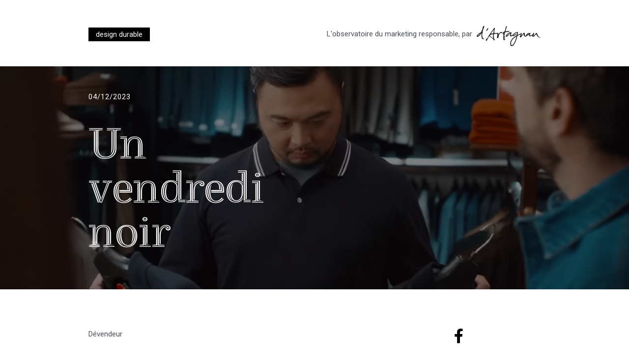

--- FILE ---
content_type: text/css
request_url: https://www.design-durable.com/wp-content/uploads/bb-plugin/cache/c48b444e33fe50b52b38e753a6c1e92c-layout-bundle.css?ver=2.6.2-1.4.4
body_size: 5879
content:
.fl-builder-content *,.fl-builder-content *:before,.fl-builder-content *:after {-webkit-box-sizing: border-box;-moz-box-sizing: border-box;box-sizing: border-box;}.fl-row:before,.fl-row:after,.fl-row-content:before,.fl-row-content:after,.fl-col-group:before,.fl-col-group:after,.fl-col:before,.fl-col:after,.fl-module:before,.fl-module:after,.fl-module-content:before,.fl-module-content:after {display: table;content: " ";}.fl-row:after,.fl-row-content:after,.fl-col-group:after,.fl-col:after,.fl-module:after,.fl-module-content:after {clear: both;}.fl-clear {clear: both;}.fl-clearfix:before,.fl-clearfix:after {display: table;content: " ";}.fl-clearfix:after {clear: both;}.sr-only {position: absolute;width: 1px;height: 1px;padding: 0;overflow: hidden;clip: rect(0,0,0,0);white-space: nowrap;border: 0;}.fl-visible-large,.fl-visible-large-medium,.fl-visible-medium,.fl-visible-medium-mobile,.fl-visible-mobile,.fl-col-group .fl-visible-medium.fl-col,.fl-col-group .fl-visible-medium-mobile.fl-col,.fl-col-group .fl-visible-mobile.fl-col {display: none;}.fl-row,.fl-row-content {margin-left: auto;margin-right: auto;min-width: 0;}.fl-row-content-wrap {position: relative;}.fl-builder-mobile .fl-row-bg-photo .fl-row-content-wrap {background-attachment: scroll;}.fl-row-bg-video,.fl-row-bg-video .fl-row-content,.fl-row-bg-embed,.fl-row-bg-embed .fl-row-content {position: relative;}.fl-row-bg-video .fl-bg-video,.fl-row-bg-embed .fl-bg-embed-code {bottom: 0;left: 0;overflow: hidden;position: absolute;right: 0;top: 0;}.fl-row-bg-video .fl-bg-video video,.fl-row-bg-embed .fl-bg-embed-code video {bottom: 0;left: 0px;max-width: none;position: absolute;right: 0;top: 0px;}.fl-row-bg-video .fl-bg-video iframe,.fl-row-bg-embed .fl-bg-embed-code iframe {pointer-events: none;width: 100vw;height: 56.25vw; max-width: none;min-height: 100vh;min-width: 177.77vh; position: absolute;top: 50%;left: 50%;transform: translate(-50%, -50%);-ms-transform: translate(-50%, -50%); -webkit-transform: translate(-50%, -50%); }.fl-bg-video-fallback {background-position: 50% 50%;background-repeat: no-repeat;background-size: cover;bottom: 0px;left: 0px;position: absolute;right: 0px;top: 0px;}.fl-row-bg-slideshow,.fl-row-bg-slideshow .fl-row-content {position: relative;}.fl-row .fl-bg-slideshow {bottom: 0;left: 0;overflow: hidden;position: absolute;right: 0;top: 0;z-index: 0;}.fl-builder-edit .fl-row .fl-bg-slideshow * {bottom: 0;height: auto !important;left: 0;position: absolute !important;right: 0;top: 0;}.fl-row-bg-overlay .fl-row-content-wrap:after {border-radius: inherit;content: '';display: block;position: absolute;top: 0;right: 0;bottom: 0;left: 0;z-index: 0;}.fl-row-bg-overlay .fl-row-content {position: relative;z-index: 1;}.fl-row-custom-height .fl-row-content-wrap {display: -webkit-box;display: -webkit-flex;display: -ms-flexbox;display: flex;min-height: 100vh;}.fl-row-overlap-top .fl-row-content-wrap {display: -webkit-inline-box;display: -webkit-inline-flex;display: -moz-inline-box;display: -ms-inline-flexbox;display: inline-flex;width: 100%;}.fl-row-custom-height .fl-row-content-wrap {min-height: 0;}.fl-row-full-height .fl-row-content,.fl-row-custom-height .fl-row-content {-webkit-box-flex: 1 1 auto; -moz-box-flex: 1 1 auto;-webkit-flex: 1 1 auto;-ms-flex: 1 1 auto;flex: 1 1 auto;}.fl-row-full-height .fl-row-full-width.fl-row-content,.fl-row-custom-height .fl-row-full-width.fl-row-content {max-width: 100%;width: 100%;}.fl-builder-ie-11 .fl-row.fl-row-full-height:not(.fl-visible-medium):not(.fl-visible-medium-mobile):not(.fl-visible-mobile),.fl-builder-ie-11 .fl-row.fl-row-custom-height:not(.fl-visible-medium):not(.fl-visible-medium-mobile):not(.fl-visible-mobile) {display: flex;flex-direction: column;height: 100%;}.fl-builder-ie-11 .fl-row-full-height .fl-row-content-wrap,.fl-builder-ie-11 .fl-row-custom-height .fl-row-content-wrap {height: auto;}.fl-builder-ie-11 .fl-row-full-height .fl-row-content,.fl-builder-ie-11 .fl-row-custom-height .fl-row-content {flex: 0 0 auto;flex-basis: 100%;margin: 0;}.fl-builder-ie-11 .fl-row-full-height.fl-row-align-top .fl-row-content,.fl-builder-ie-11 .fl-row-full-height.fl-row-align-bottom .fl-row-content,.fl-builder-ie-11 .fl-row-custom-height.fl-row-align-top .fl-row-content,.fl-builder-ie-11 .fl-row-custom-height.fl-row-align-bottom .fl-row-content {margin: 0 auto;}.fl-builder-ie-11 .fl-row-full-height.fl-row-align-center .fl-col-group:not(.fl-col-group-equal-height),.fl-builder-ie-11 .fl-row-custom-height.fl-row-align-center .fl-col-group:not(.fl-col-group-equal-height) {display: flex;align-items: center;justify-content: center;-webkit-align-items: center;-webkit-box-align: center;-webkit-box-pack: center;-webkit-justify-content: center;-ms-flex-align: center;-ms-flex-pack: center;}.fl-row-full-height.fl-row-align-center .fl-row-content-wrap,.fl-row-custom-height.fl-row-align-center .fl-row-content-wrap {align-items: center;justify-content: center;-webkit-align-items: center;-webkit-box-align: center;-webkit-box-pack: center;-webkit-justify-content: center;-ms-flex-align: center;-ms-flex-pack: center;}.fl-row-full-height.fl-row-align-bottom .fl-row-content-wrap,.fl-row-custom-height.fl-row-align-bottom .fl-row-content-wrap {align-items: flex-end;justify-content: flex-end;-webkit-align-items: flex-end;-webkit-justify-content: flex-end;-webkit-box-align: end;-webkit-box-pack: end;-ms-flex-align: end;-ms-flex-pack: end;}.fl-builder-ie-11 .fl-row-full-height.fl-row-align-bottom .fl-row-content-wrap,.fl-builder-ie-11 .fl-row-custom-height.fl-row-align-bottom .fl-row-content-wrap {justify-content: flex-start;-webkit-justify-content: flex-start;}.fl-col-group-equal-height,.fl-col-group-equal-height .fl-col,.fl-col-group-equal-height .fl-col-content{display: -webkit-box;display: -webkit-flex;display: -ms-flexbox;display: flex;}.fl-col-group-equal-height{-webkit-flex-wrap: wrap;-ms-flex-wrap: wrap;flex-wrap: wrap;width: 100%;}.fl-col-group-equal-height.fl-col-group-has-child-loading {-webkit-flex-wrap: nowrap;-ms-flex-wrap: nowrap;flex-wrap: nowrap;}.fl-col-group-equal-height .fl-col,.fl-col-group-equal-height .fl-col-content{-webkit-box-flex: 1 1 auto; -moz-box-flex: 1 1 auto;-webkit-flex: 1 1 auto;-ms-flex: 1 1 auto;flex: 1 1 auto;}.fl-col-group-equal-height .fl-col-content{-webkit-box-orient: vertical; -webkit-box-direction: normal;-webkit-flex-direction: column;-ms-flex-direction: column;flex-direction: column; flex-shrink: 1; min-width: 1px; max-width: 100%;width: 100%;}.fl-col-group-equal-height:before,.fl-col-group-equal-height .fl-col:before,.fl-col-group-equal-height .fl-col-content:before,.fl-col-group-equal-height:after,.fl-col-group-equal-height .fl-col:after,.fl-col-group-equal-height .fl-col-content:after{content: none;}.fl-col-group-nested.fl-col-group-equal-height.fl-col-group-align-top .fl-col-content,.fl-col-group-equal-height.fl-col-group-align-top .fl-col-content {justify-content: flex-start;-webkit-justify-content: flex-start;}.fl-col-group-nested.fl-col-group-equal-height.fl-col-group-align-center .fl-col-content,.fl-col-group-equal-height.fl-col-group-align-center .fl-col-content {align-items: center;justify-content: center;-webkit-align-items: center;-webkit-box-align: center;-webkit-box-pack: center;-webkit-justify-content: center;-ms-flex-align: center;-ms-flex-pack: center;}.fl-col-group-nested.fl-col-group-equal-height.fl-col-group-align-bottom .fl-col-content,.fl-col-group-equal-height.fl-col-group-align-bottom .fl-col-content {justify-content: flex-end;-webkit-justify-content: flex-end;-webkit-box-align: end;-webkit-box-pack: end;-ms-flex-pack: end;}.fl-col-group-equal-height.fl-col-group-align-center .fl-module,.fl-col-group-equal-height.fl-col-group-align-center .fl-col-group {width: 100%;}.fl-builder-ie-11 .fl-col-group-equal-height,.fl-builder-ie-11 .fl-col-group-equal-height .fl-col,.fl-builder-ie-11 .fl-col-group-equal-height .fl-col-content,.fl-builder-ie-11 .fl-col-group-equal-height .fl-module,.fl-col-group-equal-height.fl-col-group-align-center .fl-col-group {min-height: 1px;}.fl-col {float: left;min-height: 1px;}.fl-col-bg-overlay .fl-col-content {position: relative;}.fl-col-bg-overlay .fl-col-content:after {border-radius: inherit;content: '';display: block;position: absolute;top: 0;right: 0;bottom: 0;left: 0;z-index: 0;}.fl-col-bg-overlay .fl-module {position: relative;z-index: 2;}.fl-module img {max-width: 100%;}.fl-builder-module-template {margin: 0 auto;max-width: 1100px;padding: 20px;}.fl-builder-content a.fl-button,.fl-builder-content a.fl-button:visited {border-radius: 4px;-moz-border-radius: 4px;-webkit-border-radius: 4px;display: inline-block;font-size: 16px;font-weight: normal;line-height: 18px;padding: 12px 24px;text-decoration: none;text-shadow: none;}.fl-builder-content .fl-button:hover {text-decoration: none;}.fl-builder-content .fl-button:active {position: relative;top: 1px;}.fl-builder-content .fl-button-width-full .fl-button {display: block;text-align: center;}.fl-builder-content .fl-button-width-custom .fl-button {display: inline-block;text-align: center;max-width: 100%;}.fl-builder-content .fl-button-left {text-align: left;}.fl-builder-content .fl-button-center {text-align: center;}.fl-builder-content .fl-button-right {text-align: right;}.fl-builder-content .fl-button i {font-size: 1.3em;height: auto;margin-right:8px;vertical-align: middle;width: auto;}.fl-builder-content .fl-button i.fl-button-icon-after {margin-left: 8px;margin-right: 0;}.fl-builder-content .fl-button-has-icon .fl-button-text {vertical-align: middle;}.fl-icon-wrap {display: inline-block;}.fl-icon {display: table-cell;vertical-align: middle;}.fl-icon a {text-decoration: none;}.fl-icon i {float: right;height: auto;width: auto;}.fl-icon i:before {border: none !important;height: auto;width: auto;}.fl-icon-text {display: table-cell;text-align: left;padding-left: 15px;vertical-align: middle;}.fl-icon-text-empty {display: none;}.fl-icon-text *:last-child {margin: 0 !important;padding: 0 !important;}.fl-icon-text a {text-decoration: none;}.fl-icon-text span {display: block;}.fl-icon-text span.mce-edit-focus {min-width: 1px;}.fl-photo {line-height: 0;position: relative;}.fl-photo-align-left {text-align: left;}.fl-photo-align-center {text-align: center;}.fl-photo-align-right {text-align: right;}.fl-photo-content {display: inline-block;line-height: 0;position: relative;max-width: 100%;}.fl-photo-img-svg {width: 100%;}.fl-photo-content img {display: inline;height: auto;max-width: 100%;}.fl-photo-crop-circle img {-webkit-border-radius: 100%;-moz-border-radius: 100%;border-radius: 100%;}.fl-photo-caption {font-size: 13px;line-height: 18px;overflow: hidden;text-overflow: ellipsis;}.fl-photo-caption-below {padding-bottom: 20px;padding-top: 10px;}.fl-photo-caption-hover {background: rgba(0,0,0,0.7);bottom: 0;color: #fff;left: 0;opacity: 0;filter: alpha(opacity = 0);padding: 10px 15px;position: absolute;right: 0;-webkit-transition:opacity 0.3s ease-in;-moz-transition:opacity 0.3s ease-in;transition:opacity 0.3s ease-in;}.fl-photo-content:hover .fl-photo-caption-hover {opacity: 100;filter: alpha(opacity = 100);}.fl-builder-pagination,.fl-builder-pagination-load-more {padding: 40px 0;}.fl-builder-pagination ul.page-numbers {list-style: none;margin: 0;padding: 0;text-align: center;}.fl-builder-pagination li {display: inline-block;list-style: none;margin: 0;padding: 0;}.fl-builder-pagination li a.page-numbers,.fl-builder-pagination li span.page-numbers {border: 1px solid #e6e6e6;display: inline-block;padding: 5px 10px;margin: 0 0 5px;}.fl-builder-pagination li a.page-numbers:hover,.fl-builder-pagination li span.current {background: #f5f5f5;text-decoration: none;}.fl-slideshow,.fl-slideshow * {-webkit-box-sizing: content-box;-moz-box-sizing: content-box;box-sizing: content-box;}.fl-slideshow .fl-slideshow-image img {max-width: none !important;}.fl-slideshow-social {line-height: 0 !important;}.fl-slideshow-social * {margin: 0 !important;}.fl-builder-content .bx-wrapper .bx-viewport {background: transparent;border: none;box-shadow: none;-moz-box-shadow: none;-webkit-box-shadow: none;left: 0;}.mfp-wrap button.mfp-arrow,.mfp-wrap button.mfp-arrow:active,.mfp-wrap button.mfp-arrow:hover,.mfp-wrap button.mfp-arrow:focus {background: transparent !important;border: none !important;outline: none;position: absolute;top: 50%;box-shadow: none !important;-moz-box-shadow: none !important;-webkit-box-shadow: none !important;}.mfp-wrap .mfp-close,.mfp-wrap .mfp-close:active,.mfp-wrap .mfp-close:hover,.mfp-wrap .mfp-close:focus {background: transparent !important;border: none !important;outline: none;position: absolute;top: 0;box-shadow: none !important;-moz-box-shadow: none !important;-webkit-box-shadow: none !important;}.admin-bar .mfp-wrap .mfp-close,.admin-bar .mfp-wrap .mfp-close:active,.admin-bar .mfp-wrap .mfp-close:hover,.admin-bar .mfp-wrap .mfp-close:focus {top: 32px!important;}img.mfp-img {padding: 0;}.mfp-counter {display: none;}.mfp-wrap .mfp-preloader.fa {font-size: 30px;}.fl-form-field {margin-bottom: 15px;}.fl-form-field input.fl-form-error {border-color: #DD6420;}.fl-form-error-message {clear: both;color: #DD6420;display: none;padding-top: 8px;font-size: 12px;font-weight: lighter;}.fl-form-button-disabled {opacity: 0.5;}.fl-animation {opacity: 0;}.fl-builder-preview .fl-animation,.fl-builder-edit .fl-animation,.fl-animated {opacity: 1;}.fl-animated {animation-fill-mode: both;-webkit-animation-fill-mode: both;}.fl-button.fl-button-icon-animation i {width: 0 !important;opacity: 0;-ms-filter: "alpha(opacity=0)";transition: all 0.2s ease-out;-webkit-transition: all 0.2s ease-out;}.fl-button.fl-button-icon-animation:hover i {opacity: 1! important;-ms-filter: "alpha(opacity=100)";}.fl-button.fl-button-icon-animation i.fl-button-icon-after {margin-left: 0px !important;}.fl-button.fl-button-icon-animation:hover i.fl-button-icon-after {margin-left: 10px !important;}.fl-button.fl-button-icon-animation i.fl-button-icon-before {margin-right: 0 !important;}.fl-button.fl-button-icon-animation:hover i.fl-button-icon-before {margin-right: 20px !important;margin-left: -10px;}.single:not(.woocommerce).single-fl-builder-template .fl-content {width: 100%;}.fl-builder-layer {position: absolute;top:0;left:0;right: 0;bottom: 0;z-index: 0;pointer-events: none;overflow: hidden;}.fl-builder-shape-layer {z-index: 0;}.fl-builder-shape-layer.fl-builder-bottom-edge-layer {z-index: 1;}.fl-row-bg-overlay .fl-builder-shape-layer {z-index: 1;}.fl-row-bg-overlay .fl-builder-shape-layer.fl-builder-bottom-edge-layer {z-index: 2;}.fl-row-has-layers .fl-row-content {z-index: 1;}.fl-row-bg-overlay .fl-row-content {z-index: 2;}.fl-builder-layer > * {display: block;position: absolute;top:0;left:0;width: 100%;}.fl-builder-layer + .fl-row-content {position: relative;}.fl-builder-layer .fl-shape {fill: #aaa;stroke: none;stroke-width: 0;width:100%;}@supports (-webkit-touch-callout: inherit) {.fl-row.fl-row-bg-parallax .fl-row-content-wrap,.fl-row.fl-row-bg-fixed .fl-row-content-wrap {background-position: center !important;background-attachment: scroll !important;}}@supports (-webkit-touch-callout: none) {.fl-row.fl-row-bg-fixed .fl-row-content-wrap {background-position: center !important;background-attachment: scroll !important;}}.fl-builder-content a.fl-button,.fl-builder-content a.fl-button:visited {background: #fafafa;border: 1px solid #ccc;color: #333;}.fl-builder-content a.fl-button *,.fl-builder-content a.fl-button:visited * {color: #333;}.fl-row-fixed-width { max-width: 1100px; }.fl-row-content-wrap{margin-top: 0px;margin-right: 0px;margin-bottom: 0px;margin-left: 0px;}.fl-row-content-wrap{padding-top: 20px;padding-right: 20px;padding-bottom: 20px;padding-left: 20px;}.fl-col-content{margin-top: 0px;margin-right: 0px;margin-bottom: 0px;margin-left: 0px;}.fl-col-content{padding-top: 0px;padding-right: 0px;padding-bottom: 0px;padding-left: 0px;}.fl-module-content{margin-top: 20px;margin-right: 20px;margin-bottom: 20px;margin-left: 20px;}@media (max-width: 1200px) { body.fl-builder-ie-11 .fl-row.fl-row-full-height.fl-visible-xl,body.fl-builder-ie-11 .fl-row.fl-row-custom-height.fl-visible-xl {display: none !important;}.fl-visible-xl,.fl-visible-medium,.fl-visible-medium-mobile,.fl-visible-mobile,.fl-col-group .fl-visible-xl.fl-col,.fl-col-group .fl-visible-medium.fl-col,.fl-col-group .fl-visible-medium-mobile.fl-col,.fl-col-group .fl-visible-mobile.fl-col {display: none;}.fl-visible-desktop,.fl-visible-desktop-medium,.fl-visible-large,.fl-visible-large-medium,.fl-col-group .fl-visible-desktop.fl-col,.fl-col-group .fl-visible-desktop-medium.fl-col,.fl-col-group .fl-visible-large.fl-col,.fl-col-group .fl-visible-large-medium.fl-col {display: block;}.fl-col-group-equal-height .fl-visible-desktop.fl-col,.fl-col-group-equal-height .fl-visible-desktop-medium.fl-col,.fl-col-group-equal-height .fl-visible-large.fl-col,.fl-col-group-equal-height .fl-visible-large-medium.fl-col {display: flex;} }@media (max-width: 992px) { body.fl-builder-ie-11 .fl-row.fl-row-full-height.fl-visible-xl,body.fl-builder-ie-11 .fl-row.fl-row-custom-height.fl-visible-xl,body.fl-builder-ie-11 .fl-row.fl-row-full-height.fl-visible-desktop,body.fl-builder-ie-11 .fl-row.fl-row-custom-height.fl-visible-desktop,body.fl-builder-ie-11 .fl-row.fl-row-full-height.fl-visible-large,body.fl-builder-ie-11 .fl-row.fl-row-custom-height.fl-visible-large {display: none !important;}.fl-visible-xl,.fl-visible-desktop,.fl-visible-large,.fl-visible-mobile,.fl-col-group .fl-visible-xl.fl-col,.fl-col-group .fl-visible-desktop.fl-col,.fl-col-group .fl-visible-large.fl-col,.fl-col-group .fl-visible-mobile.fl-col {display: none;}.fl-visible-desktop-medium,.fl-visible-large-medium,.fl-visible-medium,.fl-visible-medium-mobile,.fl-col-group .fl-visible-desktop-medium.fl-col,.fl-col-group .fl-visible-large-medium.fl-col,.fl-col-group .fl-visible-medium.fl-col,.fl-col-group .fl-visible-medium-mobile.fl-col {display: block;}.fl-col-group-equal-height .fl-visible-desktop-medium.fl-col,.fl-col-group-equal-height .fl-visible-large-medium.fl-col,.fl-col-group-equal-height .fl-visible-medium.fl-col,.fl-col-group-equal-height .fl-visible-medium-mobile.fl-col {display: flex;} }@media (max-width: 768px) { body.fl-builder-ie-11 .fl-row.fl-row-full-height.fl-visible-xl,body.fl-builder-ie-11 .fl-row.fl-row-custom-height.fl-visible-xl,body.fl-builder-ie-11 .fl-row.fl-row-full-height.fl-visible-desktop,body.fl-builder-ie-11 .fl-row.fl-row-custom-height.fl-visible-desktop,body.fl-builder-ie-11 .fl-row.fl-row-full-height.fl-visible-desktop-medium,body.fl-builder-ie-11 .fl-row.fl-row-custom-height.fl-visible-desktop-medium,body.fl-builder-ie-11 .fl-row.fl-row-full-height.fl-visible-large,body.fl-builder-ie-11 .fl-row.fl-row-custom-height.fl-visible-large,body.fl-builder-ie-11 .fl-row.fl-row-full-height.fl-visible-large-medium,body.fl-builder-ie-11 .fl-row.fl-row-custom-height.fl-visible-large-medium {display: none !important;}.fl-visible-xl,.fl-visible-desktop,.fl-visible-desktop-medium,.fl-visible-large,.fl-visible-large-medium,.fl-visible-medium,.fl-col-group .fl-visible-xl.fl-col,.fl-col-group .fl-visible-desktop.fl-col,.fl-col-group .fl-visible-desktop-medium.fl-col,.fl-col-group .fl-visible-large-medium.fl-col,.fl-col-group .fl-visible-medium.fl-col,.fl-col-group-equal-height .fl-visible-xl.fl-col,.fl-col-group-equal-height .fl-visible-desktop.fl-col,.fl-col-group-equal-height .fl-visible-desktop-medium.fl-col,.fl-col-group-equal-height .fl-visible-large-medium.fl-col,.fl-col-group-equal-height .fl-visible-medium.fl-col {display: none;}.fl-visible-medium-mobile,.fl-visible-mobile,.fl-col-group .fl-visible-medium-mobile.fl-col,.fl-col-group .fl-visible-mobile.fl-col {display: block;}.fl-row-content-wrap {background-attachment: scroll !important;}.fl-row-bg-parallax .fl-row-content-wrap {background-attachment: scroll !important;background-position: center center !important;}.fl-col-group.fl-col-group-equal-height {display: block;}.fl-col-group.fl-col-group-equal-height.fl-col-group-custom-width {display: -webkit-box;display: -webkit-flex;display: -ms-flexbox;display: flex;}.fl-col-group.fl-col-group-responsive-reversed {display: -webkit-box;display: -moz-box;display: -ms-flexbox;display: -moz-flex;display: -webkit-flex;display: flex;flex-wrap: wrap-reverse;-webkit-flex-wrap: wrap-reverse;-ms-box-orient: horizontal;}.fl-col-group.fl-col-group-responsive-reversed .fl-col {-webkit-box-flex: 0 0 100%;-moz-box-flex: 0 0 100%;-webkit-flex: 0 0 100%;-ms-flex: 0 0 100%;flex: 0 0 100%;min-width: 0;}.fl-col {clear: both;float: none;margin-left: auto;margin-right: auto;width: auto !important;}.fl-col-small:not(.fl-col-small-full-width) {max-width: 400px;}.fl-block-col-resize {display:none;}.fl-row[data-node] .fl-row-content-wrap {margin: 0;padding-left: 0;padding-right: 0;}.fl-row[data-node] .fl-bg-video,.fl-row[data-node] .fl-bg-slideshow {left: 0;right: 0;}.fl-col[data-node] .fl-col-content {margin: 0;padding-left: 0;padding-right: 0;} }.fl-node-28ondkv4rg0h {color: #ffffff;}.fl-builder-content .fl-node-28ondkv4rg0h *:not(input):not(textarea):not(select):not(a):not(h1):not(h2):not(h3):not(h4):not(h5):not(h6):not(.fl-menu-mobile-toggle) {color: inherit;}.fl-builder-content .fl-node-28ondkv4rg0h a {color: #ffffff;}.fl-builder-content .fl-node-28ondkv4rg0h a:hover {color: #ffffff;}.fl-builder-content .fl-node-28ondkv4rg0h h1,.fl-builder-content .fl-node-28ondkv4rg0h h2,.fl-builder-content .fl-node-28ondkv4rg0h h3,.fl-builder-content .fl-node-28ondkv4rg0h h4,.fl-builder-content .fl-node-28ondkv4rg0h h5,.fl-builder-content .fl-node-28ondkv4rg0h h6,.fl-builder-content .fl-node-28ondkv4rg0h h1 a,.fl-builder-content .fl-node-28ondkv4rg0h h2 a,.fl-builder-content .fl-node-28ondkv4rg0h h3 a,.fl-builder-content .fl-node-28ondkv4rg0h h4 a,.fl-builder-content .fl-node-28ondkv4rg0h h5 a,.fl-builder-content .fl-node-28ondkv4rg0h h6 a {color: #ffffff;}.fl-node-28ondkv4rg0h > .fl-row-content-wrap:after {background-color: rgba(10,0,0,0.5);}.fl-node-28ondkv4rg0h > .fl-row-content-wrap {background-image: url(https://www.design-durable.com/wp-content/uploads/2023/11/vendredinoir.jpg);background-repeat: no-repeat;background-position: center center;background-attachment: scroll;background-size: cover;border-top-width: 1px;border-bottom-width: 1px;}.fl-node-28ondkv4rg0h .fl-row-content {max-width: 75vw;} .fl-node-28ondkv4rg0h > .fl-row-content-wrap {padding-top:50px;padding-bottom:50px;}.fl-node-a762egrswh9z > .fl-row-content-wrap {border-top-width: 1px;border-bottom-width: 1px;}.fl-node-a762egrswh9z.fl-row-fixed-width, .fl-node-a762egrswh9z .fl-row-fixed-width {max-width: 75vw;} .fl-node-a762egrswh9z > .fl-row-content-wrap {padding-top:60px;padding-right:0px;padding-bottom:60px;padding-left:0px;}@media ( max-width: 768px ) { .fl-node-a762egrswh9z.fl-row > .fl-row-content-wrap {padding-top:30px;}}.fl-node-o26yr074j8q5 > .fl-row-content-wrap {background-color: #fff14b;}.fl-node-o26yr074j8q5 .fl-row-content {max-width: 75vw;} .fl-node-o26yr074j8q5 > .fl-row-content-wrap {padding-top:0px;padding-bottom:0px;}.fl-node-h3b5847fiejq {width: 100%;}.fl-node-w7n0fkd9z1qh {width: 75%;}.fl-node-uyp0t2ck5md8 {width: 25%;} .fl-node-uyp0t2ck5md8 > .fl-col-content {margin-left:5%;} .fl-node-uyp0t2ck5md8 > .fl-col-content {padding-left:5%;}.fl-node-e1wtpobhjkuf {width: 100%;}.fl-node-r2bjcg3dtuz9 {width: 50%;}.fl-node-yd5s1nmeworu {width: 8%;}.fl-node-2ewcgnamz985 {width: 92%;}.fl-node-q65hfad4xwbo {width: 50%;}.fl-post-info-sep {margin: 0 3px;}.fl-node-yw0tearvz8mx {font-size: 15px;text-align: left;} .fl-node-yw0tearvz8mx > .fl-module-content {margin-top:0px;}.fl-module-heading .fl-heading {padding: 0 !important;margin: 0 !important;}.fl-node-s2nmwlr508dj.fl-module-heading .fl-heading {font-family: "Ryman Eco", Verdana, Arial, sans-serif;font-weight: 400;font-size: 6rem;line-height: 1em;text-align: left;}@media(max-width: 768px) {.fl-node-s2nmwlr508dj.fl-module-heading .fl-heading {font-size: 4rem;}}.fl-builder-content .fl-rich-text strong {font-weight: bold;}.fl-builder-content .fl-node-9ewjch8lyqom .fl-rich-text, .fl-builder-content .fl-node-9ewjch8lyqom .fl-rich-text *:not(b, strong) {font-weight: 700;font-size: 1rem;line-height: 1.25em;} .fl-node-9ewjch8lyqom > .fl-module-content {margin-bottom:0px;} .fl-node-a0uviewfqdyt > .fl-module-content {margin-top:0%;margin-right:5%;}@media (max-width: 768px) { .fl-module-icon {text-align: center;} }.fl-node-7cjgwf0vxin5 .fl-icon i,.fl-node-7cjgwf0vxin5 .fl-icon i:before {color: #000000;}.fl-node-7cjgwf0vxin5 .fl-icon i:hover,.fl-node-7cjgwf0vxin5 .fl-icon i:hover:before,.fl-node-7cjgwf0vxin5 .fl-icon a:hover i,.fl-node-7cjgwf0vxin5 .fl-icon a:hover i:before {color: #000000;}.fl-node-7cjgwf0vxin5 .fl-icon i, .fl-node-7cjgwf0vxin5 .fl-icon i:before {font-size: 30px;}.fl-node-7cjgwf0vxin5 .fl-icon-wrap .fl-icon-text {height: 52.5px;}.fl-node-7cjgwf0vxin5.fl-module-icon {text-align: left;}@media(max-width: 1200px) {.fl-node-7cjgwf0vxin5 .fl-icon-wrap .fl-icon-text {height: 52.5px;}}@media(max-width: 992px) {.fl-node-7cjgwf0vxin5 .fl-icon-wrap .fl-icon-text {height: 52.5px;}}@media(max-width: 768px) {.fl-node-7cjgwf0vxin5 .fl-icon-wrap .fl-icon-text {height: 52.5px;}} .fl-node-7cjgwf0vxin5 > .fl-module-content {margin-bottom:10px;}.fl-node-0wam9o1qyuj2 .fl-icon i,.fl-node-0wam9o1qyuj2 .fl-icon i:before {color: #000000;}.fl-node-0wam9o1qyuj2 .fl-icon i:hover,.fl-node-0wam9o1qyuj2 .fl-icon i:hover:before,.fl-node-0wam9o1qyuj2 .fl-icon a:hover i,.fl-node-0wam9o1qyuj2 .fl-icon a:hover i:before {color: #000000;}.fl-node-0wam9o1qyuj2 .fl-icon i, .fl-node-0wam9o1qyuj2 .fl-icon i:before {font-size: 30px;}.fl-node-0wam9o1qyuj2 .fl-icon-wrap .fl-icon-text {height: 52.5px;}.fl-node-0wam9o1qyuj2.fl-module-icon {text-align: left;}@media(max-width: 1200px) {.fl-node-0wam9o1qyuj2 .fl-icon-wrap .fl-icon-text {height: 52.5px;}}@media(max-width: 992px) {.fl-node-0wam9o1qyuj2 .fl-icon-wrap .fl-icon-text {height: 52.5px;}}@media(max-width: 768px) {.fl-node-0wam9o1qyuj2 .fl-icon-wrap .fl-icon-text {height: 52.5px;}} .fl-node-0wam9o1qyuj2 > .fl-module-content {margin-top:10px;margin-bottom:10px;}.fl-node-bgh4la3u8k62 .fl-icon i,.fl-node-bgh4la3u8k62 .fl-icon i:before {color: #000000;}.fl-node-bgh4la3u8k62 .fl-icon i:hover,.fl-node-bgh4la3u8k62 .fl-icon i:hover:before,.fl-node-bgh4la3u8k62 .fl-icon a:hover i,.fl-node-bgh4la3u8k62 .fl-icon a:hover i:before {color: #000000;}.fl-node-bgh4la3u8k62 .fl-icon i, .fl-node-bgh4la3u8k62 .fl-icon i:before {font-size: 30px;}.fl-node-bgh4la3u8k62 .fl-icon-wrap .fl-icon-text {height: 52.5px;}.fl-node-bgh4la3u8k62.fl-module-icon {text-align: left;}@media(max-width: 1200px) {.fl-node-bgh4la3u8k62 .fl-icon-wrap .fl-icon-text {height: 52.5px;}}@media(max-width: 992px) {.fl-node-bgh4la3u8k62 .fl-icon-wrap .fl-icon-text {height: 52.5px;}}@media(max-width: 768px) {.fl-node-bgh4la3u8k62 .fl-icon-wrap .fl-icon-text {height: 52.5px;}} .fl-node-bgh4la3u8k62 > .fl-module-content {margin-top:10px;}.fl-node-1crkdivmje0g.fl-module-heading .fl-heading {font-family: "Ryman Eco", Verdana, Arial, sans-serif;font-weight: 400;font-size: 2.5rem;line-height: 1em;} .fl-node-1crkdivmje0g > .fl-module-content {margin-bottom:10px;}.fl-builder-content .fl-node-pyhl9n82kuif .fl-rich-text, .fl-builder-content .fl-node-pyhl9n82kuif .fl-rich-text *:not(b, strong) {font-size: 0.93rem;line-height: 1.25em;} .fl-node-pyhl9n82kuif > .fl-module-content {margin-top:0px;margin-bottom:0px;}.fl-module-post-grid .fl-sep {display: inline-block;margin: 0 2px;}body.rtl .fl-post-column {float: right;}.fl-post-column {float: left;}.fl-post-column .fl-post-grid-post {visibility: visible;}.fl-post-grid {margin: 0 auto;position: relative;}.fl-post-grid:before,.fl-post-grid:after {display: table;content: " ";}.fl-post-grid:after {clear: both;}.fl-post-grid-post {background: #fff;border: 1px solid #e6e6e6;visibility: hidden;}.fl-post-grid-post,.fl-post-feed-post {overflow: hidden;}.fl-post-grid-image {position: relative;}.fl-post-grid-image img {height: auto !important;width: 100% !important;}.fl-post-grid-text {padding: 20px;}.fl-post-grid-title {padding-bottom: 7px;}body .fl-post-grid-text,body .fl-post-grid-content p {font-size: 14px;line-height: 22px;}body .fl-post-grid-text > *:last-child {margin-bottom: 0;padding-bottom: 0;}body .fl-post-grid-content p:last-of-type {margin-bottom: 0;padding-bottom: 0;}body .fl-post-grid-text a {text-decoration: none;}body .fl-post-grid-title {font-size: 20px;line-height: 26px;margin: 0 0 10px;padding: 0;}body .fl-post-grid-meta {font-size: 14px;padding-bottom: 10px;}.fl-post-feed-comments .fa {vertical-align: text-top;}.fl-post-grid-more {margin-top: 10px;display: inline-block;}.fl-post-grid #infscr-loading {bottom: 0;left: 0;right: 0;padding: 40px 0;position: absolute;text-align: center;width: 100%;}.fl-post-gallery-post {overflow: hidden;position: relative;visibility: hidden;}.fl-post-gallery-link {display: block;height: 100%;}.fl-post-gallery-img {position: relative;z-index: 1;}.fl-post-gallery-img-horiz {height: 100% !important;max-height: 100% !important;max-width: none !important;width: auto !important;}.fl-post-gallery-img-vert {height: auto !important;max-height: none !important;max-width: 100% !important;width: 100% !important;}.fl-post-gallery-text-wrap {position: absolute;top: 0;bottom: 0;z-index: 2;width: 100%;height: 100%;padding: 0 20px;text-align: center;filter: alpha(opacity = 0);opacity: 0;-webkit-transition: all 0.3s; -moz-transition: all 0.3s;-ms-transition: all 0.3s;transition: all 0.3s;}.fl-post-gallery-link:hover .fl-post-gallery-text-wrap {filter: alpha(opacity = 100);opacity: 1;}.fl-post-gallery-text {position: absolute;top: 50%;left: 50%;display: block;width: 100%;-webkit-transition: all 0.3s; -moz-transition: all 0.3s;-ms-transition: all 0.3s;transition: all 0.3s;}.fl-post-gallery-text,.fl-post-gallery-link:hover .fl-post-gallery-text{-webkit-transform: translate3d(-50%,-50%,0); -moz-transform: translate3d(-50%,-50%,0);-ms-transform: translate(-50%,-50%);transform: translate3d(-50%,-50%,0);}.fl-post-gallery-text .fl-gallery-icon{display: block;margin-left: auto;margin-right: auto;text-align: center;}.fl-post-gallery-text .fl-gallery-icon i,.fl-post-gallery-text .fl-gallery-icon i:before{width: 24px;height: 24px;font-size: 24px;}.fl-post-gallery-text h2.fl-post-gallery-title {font-size: 22px;margin: 0 0 5px 0;}.fl-post-gallery #infscr-loading {clear: both;padding: 40px 0;text-align: center;width: 100%;}.fl-post-feed-post {border-bottom: 1px solid #e6e6e6;margin-bottom: 40px;}.fl-post-feed-post:last-child {border-bottom: none;margin-bottom: 0;padding-bottom: 0;}.fl-post-feed-header {margin-bottom: 20px;}.fl-post-feed-header a {text-decoration: none;}body h2.fl-post-feed-title {margin: 0 0 10px;padding: 0;clear: none;}body .fl-post-feed-meta {font-size: 14px;margin-bottom: 5px;}.fl-post-feed-meta .fl-sep {margin: 0 3px;}.fl-post-feed-image {margin-bottom: 25px;position: relative;}.fl-post-feed-image img {height: auto !important;width: 100% !important;}.fl-post-feed-image-beside .fl-post-feed-image,.fl-post-feed-image-beside-content .fl-post-feed-image {float: left;margin-bottom: 0;width: 33%;}.fl-post-feed-image-beside .fl-post-feed-text,.fl-post-feed-image-beside-content .fl-post-feed-text {margin-left: 37%;}.fl-post-feed-image-beside-right .fl-post-feed-image,.fl-post-feed-image-beside-content-right .fl-post-feed-image {float: right;margin-bottom: 0;width: 33%;}.fl-post-feed-image-beside-right .fl-post-feed-text,.fl-post-feed-image-beside-content-right .fl-post-feed-text {margin-right: 37%;}.fl-post-feed-content a {text-decoration: none;}.fl-post-feed-content p:last-of-type {margin-bottom: 0;padding-bottom: 0;}.fl-post-feed-more {margin-top: 15px;display: inline-block;}.fl-post-feed #infscr-loading {padding: 40px 0;text-align: center;width: 100%;}.fl-post-grid-empty {}li.fl-post-feed-post,li.fl-post-gallery-post, li.fl-post-grid-post {list-style: none;}@media (max-width: 768px) { .fl-post-feed-post.fl-post-feed-image-beside,.fl-post-feed-post.fl-post-feed-image-beside-content,.fl-post-feed-post.fl-post-feed-image-beside-right,.fl-post-feed-post.fl-post-feed-image-beside-content-right {max-width: 300px;margin-left: auto;margin-right: auto;}.fl-post-feed-image-beside .fl-post-feed-image,.fl-post-feed-image-beside .fl-post-feed-image img,.fl-post-feed-image-beside-content .fl-post-feed-image,.fl-post-feed-image-beside-content .fl-post-feed-image img,.fl-post-feed-image-beside-right .fl-post-feed-image,.fl-post-feed-image-beside-right .fl-post-feed-image img,.fl-post-feed-image-beside-content-right .fl-post-feed-image,.fl-post-feed-image-beside-content-right .fl-post-feed-image img {float: none;width: 100% !important;}.fl-post-feed-image-beside .fl-post-feed-image,.fl-post-feed-image-beside-content .fl-post-feed-image,.fl-post-feed-image-beside-right .fl-post-feed-image,.fl-post-feed-image-beside-content-right .fl-post-feed-image {margin-bottom: 20px;}.fl-post-feed-image-beside .fl-post-feed-text,.fl-post-feed-image-beside-content .fl-post-feed-text,.fl-post-feed-image-beside-right .fl-post-feed-text,.fl-post-feed-image-beside-content-right .fl-post-feed-text {margin-left: 0 !important;margin-right: 0 !important;} }.fl-node-ux1jtav7pchz .fl-post-grid {margin-left: -10px;margin-right: -10px;}.fl-node-ux1jtav7pchz .fl-post-column {padding-bottom: 20px;padding-left: 10px;padding-right: 10px;width: 33.333333333333%;}.fl-node-ux1jtav7pchz .fl-post-column:nth-child(3n + 1) {clear: both;}@media screen and (max-width: 1200px) {.fl-node-ux1jtav7pchz .fl-post-column {width: 33.333333333333%;}.fl-node-ux1jtav7pchz .fl-post-column:nth-child(3n + 1) {clear: none;}.fl-node-ux1jtav7pchz .fl-post-column:nth-child(3n + 1) {clear: both;}}@media screen and (max-width: 992px) {.fl-node-ux1jtav7pchz .fl-post-column {width: 50%;}.fl-node-ux1jtav7pchz .fl-post-column:nth-child(3n + 1) {clear: none;}.fl-node-ux1jtav7pchz .fl-post-column:nth-child(2n + 1) {clear: both;}}@media screen and (max-width: 768px) {.fl-node-ux1jtav7pchz .fl-post-column {width: 100%;}.fl-node-ux1jtav7pchz .fl-post-column:nth-child(2n + 1) {clear: none;}.fl-node-ux1jtav7pchz .fl-post-column:nth-child(1n + 1) {clear: both;}} .fl-node-ux1jtav7pchz > .fl-module-content {margin-top:0px;margin-right:20px;margin-bottom:0px;margin-left:20px;}.fl-builder-content .fl-node-j26d8kiwcurn a.fl-button,.fl-builder-content .fl-node-j26d8kiwcurn a.fl-button:hover,.fl-builder-content .fl-node-j26d8kiwcurn a.fl-button:visited {background: #ffffff;}.fl-builder-content .fl-node-j26d8kiwcurn a.fl-button:hover {background-color: #ffffff;}.fl-builder-content .fl-node-j26d8kiwcurn a.fl-button,.fl-builder-content .fl-node-j26d8kiwcurn a.fl-button:visited,.fl-builder-content .fl-node-j26d8kiwcurn a.fl-button *,.fl-builder-content .fl-node-j26d8kiwcurn a.fl-button:visited * {color: #000000;}.fl-builder-content .fl-node-j26d8kiwcurn a.fl-button:hover,.fl-builder-content .fl-node-j26d8kiwcurn a.fl-button:hover span.fl-button-text,.fl-builder-content .fl-node-j26d8kiwcurn a.fl-button:hover * {color: #020000;}.fl-node-j26d8kiwcurn .fl-button-wrap {text-align: center;}.fl-builder-content .fl-node-j26d8kiwcurn a.fl-button, .fl-builder-content .fl-node-j26d8kiwcurn a.fl-button:visited {font-family: "Ryman Eco", Verdana, Arial, sans-serif;font-weight: 400;font-size: 2.5rem;border: 1px solid #f3f3f3;border-style: none;border-width: 0;background-clip: border-box;}.fl-builder-content .fl-node-j26d8kiwcurn a.fl-button:hover, .fl-builder-content .fl-node-j26d8kiwcurn a.fl-button:focus {border: 1px solid #f3f3f3;border-style: none;border-width: 0;background-clip: border-box;}@media(max-width: 768px) {.fl-builder-content .fl-node-j26d8kiwcurn a.fl-button, .fl-builder-content .fl-node-j26d8kiwcurn a.fl-button:visited {font-size: 2rem;}}.fl-node-vni0kabyrlu3.fl-module-heading .fl-heading {font-family: "Ryman Eco", Verdana, Arial, sans-serif;font-weight: 400;font-size: 3.5em;line-height: 1;}@media(max-width: 768px) {.fl-node-vni0kabyrlu3.fl-module-heading .fl-heading {font-size: 2.5rem;text-align: center;}} .fl-node-vni0kabyrlu3 > .fl-module-content {margin-top:0px;margin-bottom:0px;}@media ( max-width: 768px ) { .fl-node-vni0kabyrlu3.fl-module > .fl-module-content {margin-top:20px;margin-bottom:20px;}}@media(max-width: 768px) {.fl-builder-content .fl-node-rj6gv4d2usn7 .fl-rich-text, .fl-builder-content .fl-node-rj6gv4d2usn7 .fl-rich-text *:not(b, strong) {text-align: center;}} .fl-node-rj6gv4d2usn7 > .fl-module-content {margin-top:0px;margin-bottom:0px;}.fl-builder-content .fl-node-mu712gcphwjz .fl-rich-text, .fl-builder-content .fl-node-mu712gcphwjz .fl-rich-text *:not(b, strong) {font-family: "Ryman Eco", Verdana, Arial, sans-serif;font-weight: 400;font-size: 3rem;line-height: 1em;}@media(max-width: 768px) {.fl-builder-content .fl-node-mu712gcphwjz .fl-rich-text, .fl-builder-content .fl-node-mu712gcphwjz .fl-rich-text *:not(b, strong) {text-align: center;}} .fl-node-mu712gcphwjz > .fl-module-content {margin-top:0px;margin-right:0px;margin-bottom:0px;}@media ( max-width: 768px ) { .fl-node-mu712gcphwjz.fl-module > .fl-module-content {margin-top:0px;margin-right:0px;margin-left:0px;}}.fl-builder-content .fl-node-cplm1njtw7u3 a.fl-button,.fl-builder-content .fl-node-cplm1njtw7u3 a.fl-button:hover,.fl-builder-content .fl-node-cplm1njtw7u3 a.fl-button:visited {background: #fff14b;}.fl-builder-content .fl-node-cplm1njtw7u3 a.fl-button:hover {background-color: #fff14b;}.fl-builder-content .fl-node-cplm1njtw7u3 a.fl-button,.fl-builder-content .fl-node-cplm1njtw7u3 a.fl-button:visited,.fl-builder-content .fl-node-cplm1njtw7u3 a.fl-button *,.fl-builder-content .fl-node-cplm1njtw7u3 a.fl-button:visited * {color: #000000;}.fl-node-cplm1njtw7u3 .fl-button-wrap {text-align: left;}.fl-builder-content .fl-node-cplm1njtw7u3 .fl-button-wrap a.fl-button {padding-top: 0px;padding-right: 0px;padding-bottom: 0px;padding-left: 0px;}.fl-builder-content .fl-node-cplm1njtw7u3 a.fl-button, .fl-builder-content .fl-node-cplm1njtw7u3 a.fl-button:visited {font-weight: 700;font-size: 1.25rem;border: 1px solid #f3e53f;border-style: none;border-width: 0;background-clip: border-box;}.fl-builder-content .fl-node-cplm1njtw7u3 a.fl-button:hover, .fl-builder-content .fl-node-cplm1njtw7u3 a.fl-button:focus {border: 1px solid #f3e53f;border-style: none;border-width: 0;background-clip: border-box;}@media(max-width: 768px) {.fl-node-cplm1njtw7u3 .fl-button-wrap {text-align: center;}} .fl-node-cplm1njtw7u3 > .fl-module-content {margin-top:15px;margin-bottom:10px;margin-left:10px;}@media ( max-width: 768px ) { .fl-node-cplm1njtw7u3.fl-module > .fl-module-content {margin-bottom:20px;margin-left:20px;}}img.mfp-img {padding-bottom: 40px !important;}@media (max-width: 768px) { .fl-photo-content {width: 100%;} }.fl-node-sg5d7to6lnw3 .fl-photo {text-align: center;}.fl-node-sg5d7to6lnw3 .fl-photo-img, .fl-node-sg5d7to6lnw3 .fl-photo-content {width: 360px;} .fl-node-sg5d7to6lnw3 > .fl-module-content {margin-top:0px;margin-bottom:0px;}

--- FILE ---
content_type: text/css
request_url: https://www.design-durable.com/wp-content/themes/design-durable/style.css?ver=1.0.0
body_size: 3176
content:
/**
Theme Name: Design Durable
Author: Brainstorm Force
Author URI: http://wpastra.com/about/
Description: Astra is the fastest, fully customizable & beautiful theme suitable for blogs, personal portfolios and business websites. It is very lightweight (less than 50KB on frontend) and offers unparalleled speed. Built with SEO in mind, Astra comes with schema.org code integrated so search engines will love your site. Astra offers plenty of sidebar options and widget areas giving you a full control for customizations. Furthermore, we have included special features and templates so feel free to choose any of your favorite page builder plugin to create pages flexibly. Some of the other features: # WooCommerce Ready # Responsive # Compatible with major plugins # Translation Ready # Extendible with premium addons # Regularly updated # Designed, Developed, Maintained & Supported by Brainstorm Force. Looking for a perfect base theme? Look no further. Astra is fast, fully customizable and beautiful theme!
Version: 1.0.0
License: GNU General Public License v2 or later
License URI: http://www.gnu.org/licenses/gpl-2.0.html
Text Domain: design-durable
Template: astra
*/

.site-primary-header-wrap {
	padding-left: 0;
	padding-right: 0;
}

.site-header .ast-builder-grid-row {
	margin: 0 20px;
}

.site-header .site-logo-img {
	display: none;
}

.site-title {
	font-size: 1em;
	background-color: #000;
	padding: 5px 15px;
}

.site-title a {
	text-decoration: none;
	color: #fff !important;
}

/*.site-title:before {
	content :'Les marques engagées lisent';
	font-family: 'Roboto';
	font-size: 1rem;
	display: block;
}*/

.main-navigation {
	text-align: center;
}

.ast-button-wrap .menu-toggle.main-header-menu-toggle {
	margin-right: 6px;
}

.ast-desktop-header-content {
	display: block;
    position: absolute;
    right: 12.5vw;
    top: 80px;
    z-index: 100;
    background-color: transparent !important;
}

.ast-header-html-1 img {
	transform: translateY(3px);
	margin-left: 5px;
}

[data-section="section-header-mobile-trigger"] .ast-button-wrap .mobile-menu-toggle-icon .ast-mobile-svg {
	width: 25px;
	height: 25px;
}
	
.ast-builder-menu-mobile .main-navigation .menu-item > .menu-link {
	font-family: 'Roboto';
	font-size: 1rem;
	font-weight: 500;
	line-height: 1.5em;
	text-align: left;
}

.fl-post-grid-post {
	position: relative;
}

.fl-post-text {
	position: absolute;
    top: 30px;
	padding: 0 5em;
}

.single-post .lire-aussi .fl-post-text {
	top: 60px;
	padding: 0 2.5em;
}

.fl-post-text h2,
.fl-post-text h2 a {
	font-family: "Ryman Eco";
	font-size: 3rem;
	line-height: 1;
	width: 71%;
}

.single-post .fl-post-text h2 {
	font-size: 3rem;
	width: 100%;
}

.fl-post-text h2 a {
	text-decoration: none !important;
}

.fl-post-meta {
	position: absolute;
	top: 20px;
	right: 20px;
}

.single-post .lire-aussi .fl-post-meta {
	right: auto;
	left: 2.5em;
	top: 20px;
}

.fl-post-excerpt {
	max-width: 66%;
    line-height: 1.25em;
    font-size: 1rem;
	display: -webkit-box;
    -webkit-line-clamp: 3;
    -webkit-box-orient: vertical;
    overflow: hidden;
    text-overflow: ellipsis;
	margin-bottom: 1em;
}

.fl-post-excerpt p {
	margin-bottom: 0;
}

.fl-post-more-link a {
	font-size: 1.5em;
	font-weight: bold;
    text-decoration: none !important;
}

.fl-post-more-link:before {
	content: '+';
	font-family: 'Ryman Eco';
	font-size: 5rem;	
	line-height: 0;
    transform: translateY(9px);
    display: inline-block;
    margin-right: 10px;
}

.single-post .header-article .fl-heading {
	width: 40%;
}

.single-post .fl-post-grid-post {
	max-height: 175px;
}

.single-post .fl-post-info-date {
	letter-spacing: 1px;
}

.single-post .fl-button-text b {
	font-family: "Ryman Eco", Verdana, Arial, sans-serif;
    font-weight: 400;
    font-size: 4rem;
}

.single-post .fl-button-text:hover,
.single-post .fl-button-text:focus {
	border-bottom: 2px solid #000;
}

.single-post .fl-module-content p {
	line-height: 1.5;
}

.police-noire,
.police-noire h2 a,
.police-noire .fl-post-more-link a {
	color: #000;
}

.police-blanche,
.police-blanche h2 a,
.police-blanche .fl-post-more-link a {
	color: #fff;
}

.tous-articles .fl-col-content {
	position: relative;
}

.tous-articles .tous {
	position: absolute;
	bottom: auto;
	left: 2em;
}

.tous-articles .tous p,
.tous-articles .plus p {
	margin-bottom: 0;
}

.tous-articles .tous a {
	text-decoration: none;
    height: 100%;
    position: absolute;
	bottom: 0;
}

.tous-articles .plus .fl-rich-text a {
	position: absolute;
	top: 0.3em;
	right: 0.1em;
	line-height: 0;
}

.tous-articles .tous a,
.tous-articles .plus a {
	text-decoration: none;
}

.mc4wp-form input[type=email],
.mc4wp-form input[type=submit] {
	font-size: 1.25rem;
}

.mc4wp-form input[type=email] {
	color: #999;
	background-color: transparent;
    border-radius: 0;
    border-bottom: 2px solid #999;
	border-top: none;
    border-left: none;
    border-right: none;
	padding: 0 0 10px 0;
	width: 100%;
}

.mc4wp-form input[type=email]:hover,
.mc4wp-form input[type=email]:focus {
	color: #000;
	border-bottom: 2px solid #000;
}

.mc4wp-form input[type=submit] {
	color: #000;
	background-color: transparent;
	border-bottom: 2px solid #000;
	padding: 10px 0;
	font-weight: bold;
}

.mc4wp-form input[type=submit]:hover,
.mc4wp-form input[type=submit]:focus {
	color: #fff;
	background-color: #000;
}

.newsletter .mc4wp-form p {
	margin-bottom: 0.5em;
	line-height: 1.2em;
}

.newsletter .desc-newsletter strong,
.newsletter .desc-newsletter em {
	font-weight: normal;
	font-style: normal;
}

.newsletter .fl-rich-text p,
.bonnes-pratiques .fl-rich-text p {
	margin-bottom: 0;
}

.bonnes-pratiques,
.bonnes-pratiques .fl-col-group,
.bonnes-pratiques .fl-col-has-cols {
	max-height: 200px;
}

.bonnes-pratiques .fl-visible-desktop-medium {
	overflow: hidden;
}

.bonnes-pratiques .col-left {
	overflow-x: visible;
}

.bonnes-pratiques .fl-heading-text {
	white-space: nowrap;
}

.bonnes-pratiques .plus-portfolio {
	display: inline-block;
}

.bonnes-pratiques img {
	transform: translateX(20px);
}

.site-footer {
	position: relative;
}

.site-primary-footer-wrap[data-section="section-primary-footer-builder"] .ast-builder-grid-row {
	padding-left: 20px;
	padding-right: 20px;
}

/*.site-primary-footer-wrap .site-footer-section-1 p,
.site-primary-footer-wrap .site-footer-section-3 p {
	font-family: 'Ryman Eco';
	font-size: 2rem !important;
	margin-bottom: 0;
	white-space: nowrap;
}*/

.site-footer .wp-block-columns,
.site-footer .wp-block-image {
	margin-bottom: 0;
	align-items: center;
}

.site-primary-footer-wrap .site-footer-section-1 .wp-block-columns,
.site-primary-footer-wrap .site-footer-section-3 .wp-block-columns {
	align-items: center !important;
} 

.site-primary-footer-wrap .site-footer-section-2 .footer-widget-area {
	display: flex;
}

.site-footer {
	background-color: #fff;
}

.site-footer .wp-block-image {
	margin: 0;
}

.site-footer a {
	text-decoration: none;
	color: #000;
}

.site-footer .ast-builder-footer-grid-columns {
	grid-column-gap: 0px;
}

@media screen and (max-width: 544px) {

	.site-header .ast-builder-grid-row {
		padding: 0 15px;
		margin: 0;
	}

	.site-header .main-navigation ul {
		margin: 0 15px;
	}

	.site-header .main-navigation ul li {
		padding: 15px;
	}

	.site-header .main-navigation ul .menu-item .menu-link {
		padding: 0;
	}

	.site-header .main-navigation img {
		max-width: 125px;
	}

	.ast-builder-grid-row-container.ast-builder-grid-row-tablet-2-equal .ast-builder-grid-row {
		grid-template-columns: auto auto;
	}

	.site-footer .ast-builder-footer-grid-columns {
		grid-column-gap: 20px;
	}

	.site-footer .ast-builder-html-element p {
		font-size: 12px;
		text-align: left;
	}

}

@media screen and (max-width: 992px) and (orientation: landscape) {
	
	#troisieme-article .fl-post-column {
		width: 100% !important;
	}
	
	.tous-articles,
	.newsletter .desc-newsletter em {
		display: none !important;
	}
	
	.home .newsletter {
		width: 50% !important;
	}
	
	.fl-module-post-grid .fl-module-content {
		margin-left: 0;
		margin-right: 0;
	}
	
	#troisieme-article .fl-module-content {
		margin-right: 10px;
	}
	
	.single-post .fl-row-fixed-width .fl-col {
		width: 100%;
	}
	
	.single-post .newsletter .fl-col-content {
		margin-left: 0;
    	padding-left: 0;
	}
	
	.site-footer .ast-builder-grid-row {
		align-items: flex-start !important;
	}
	
	.site-footer .site-footer-section-1 .wp-block-columns,
	.site-footer .site-footer-section-4 .wp-block-columns {
		margin-top: 0;
		display: block;
	}
	
	.site-footer .site-footer-section-1 .wp-block-columns:not(.is-not-stacked-on-mobile)>.wp-block-column:not(:only-child),
	.site-footer .site-footer-section-4 .wp-block-columns:not(.is-not-stacked-on-mobile)>.wp-block-column:not(:only-child) {
		flex-basis: content !important;
    	justify-content: center;
    	margin-top: 0;
		margin-left: 0;
	}
	
	.site-footer .site-footer-section-2,
	.site-footer .site-footer-section-3 {
		margin-top: 15px;
	}
}


@media screen and (max-width: 1024px) {
	
	.ast-button-wrap .menu-toggle.main-header-menu-toggle {
		padding-top: 0.25em;
	}
	
	.ast-header-break-point .main-header-menu {
		background-color: #fff;
	}
	
	.ast-header-break-point .ast-mobile-header-wrap .ast-flex.stack-on-mobile {
		margin-bottom: 15px;
	}
	
	.fl-row-content {
		max-width: 100vw !important;
		overflow: hidden;
	}
	
	.fl-post-text {
		padding: 0 2.5em;
	}
	
	.fl-post-text h2 {
		width: 75%;
	}
	
	.fl-post-excerpt {
		display: none;
	}
	
	.tous-articles .plus .fl-rich-text a {
		position: relative;
		float: right;
    	top: 0;
    	right: 20px;
		line-height: 1;
	}
	
	.tous-articles .tous {
		position: relative;
		bottom: 2em;
    	width: 100vw !important;
    	left: 20px;
	}
	
	.tous-articles .tous a {
		position: relative;
		height: auto;
		bottom: auto;
	}
	
	.bonnes-pratiques, .bonnes-pratiques .fl-col-group, .bonnes-pratiques .fl-col-has-cols {
		max-height: initial;
	}
	
	.bonnes-pratiques .fl-heading-text {
		white-space: initial;
	}
	
	.single-post .header-article .fl-heading {
		width: 100%;
	}
	
	.single-post .fl-row-fixed-width,
	.page-id-102 .fl-row-fixed-width {
		max-width: 100vw;
	}
	
	.single-post .newsletter .fl-module-icon {
		width: 33%;
		float: left;
		text-align: center;
	}
	
	.single-post .newsletter .fl-module-icon .fl-module-content {
		margin: 0 0 20px 0;
	}
	
	.site-primary-footer-wrap .site-footer-section-4 p {
		text-align: center;
	}
	
	.site-footer .wp-block-social-links {
		justify-content: center;
	}
	
	.site-footer .site-footer-section-1 img {
		max-width: 66%;
	}

}

@media (min-width: 922px) {
	.ast-container, .site-footer-focus-item {
		max-width: 75vw;
		margin: 0 auto;
	}
}


@media screen and (min-width: 1024px) and (max-width: 1250px) {
	.fl-post-excerpt,
	.newsletter .desc-newsletter strong {
		display: none;
	}
	
	.site-footer-section-2 .footer-widget-area,
	.site-footer-section-3 .footer-widget-area {
		font-size: 13px;
	}
}

@media screen and (min-width: 1024px) and (max-width: 1300px) {
	
	.fl-post-text {
		padding: 0 2.5em;
	}
	
	.fl-post-text h2 {
		font-size: 2.5rem;
		width: 75%;
	}
	
	.tous-articles .tous a {
		font-size: 2.5rem !important;
	}
	
	.newsletter .fl-heading {
		font-size: 2rem !important;
	}
	
	.bonnes-pratiques .fl-heading {
		font-size: 3rem !important;
	}
	
	.single-post .header-article .fl-heading {
		width: 50%;
	}

}

@media screen and (min-width: 1024px) and (max-width: 1500px) {
	
	.tous-articles .plus a {
		font-size: 8rem !important;
	}
	
	.tous-articles .tous a {
		bottom: 20px;
	}
	
	.newsletter .desc-newsletter em {
		display: none;
	}
	
}

@media screen and (min-width: 1500px) {
	
	.site-footer .wp-block-social-links.has-large-icon-size {
		font-size: 20px !important;
	}
	
}

@media screen and (min-width: 1800px) {
	
	.page-template-default .fl-post-text h2,
	.tous-articles .tous .fl-rich-text a,
	.fl-post-text h2,
	.fl-post-text h2 a {
		font-size: 4rem !important;
	}
	
	.newsletter .fl-heading-text {
		font-size: 3rem !important;
	}
	
	.bonnes-pratiques .fl-heading-text {
		font-size: 4.5rem !important;
	}
	
	.plus-portfolio fl-rich-text p {
		font-size: 4rem !important;
    	line-height: 0.75em !important;
	}
	
	.fl-post-text {
		top: 50px;
	}
	
	.tous-articles .tous a {
		bottom: 20px;
	}
	
	.single-post .lire-aussi .fl-post-meta {
		left: 5em;
	}
	
	.single-post .lire-aussi .fl-post-text {
		padding: 0 5em;
	}
	
	.site-footer .wp-block-social-links.has-large-icon-size {
		font-size: 28px !important;
	}
}